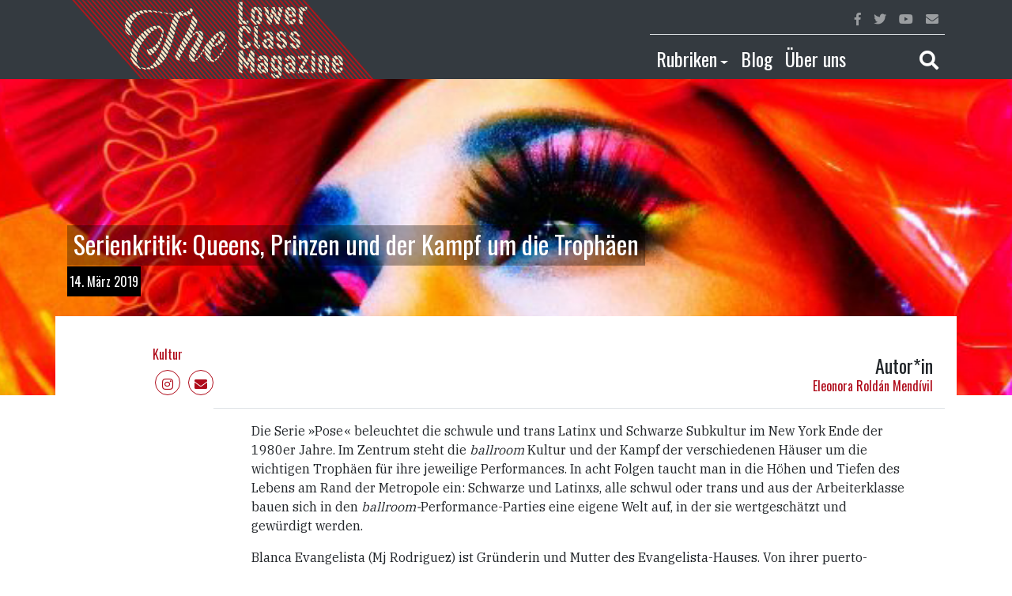

--- FILE ---
content_type: text/html; charset=UTF-8
request_url: https://lowerclassmag.com/2019/03/14/serienkritik-queens-prinzen-und-der-kampf-um-die-trophaen-netflix-pose/
body_size: 10790
content:
<!--
Theme Name: LCM Revolt
Author: Ret Marut
Description: LCM blog template
Version: 0.0.1
Tags: bootstrap
-->

<!DOCTYPE html>
<html lang="en">
  <head>
    <meta charset="utf-8">
    <meta http-equiv="X-UA-Compatible" content="IE=edge">
    <meta name="viewport" content="width=device-width, initial-scale=1, shrink-to-fit=no">
    <!-- The above 3 meta tags *must* come first in the head; any other head content must come *after* these tags -->

    <meta name='robots' content='index, follow, max-image-preview:large, max-snippet:-1, max-video-preview:-1' />

	<!-- This site is optimized with the Yoast SEO plugin v26.8 - https://yoast.com/product/yoast-seo-wordpress/ -->
	<title>Serienkritik: Queens, Prinzen und der Kampf um die Trophäen﻿ - Lower Class Magazine</title>
	<link rel="canonical" href="https://lowerclassmag.com/2019/03/14/serienkritik-queens-prinzen-und-der-kampf-um-die-trophaen-netflix-pose/" />
	<meta property="og:locale" content="de_DE" />
	<meta property="og:type" content="article" />
	<meta property="og:title" content="Serienkritik: Queens, Prinzen und der Kampf um die Trophäen﻿ - Lower Class Magazine" />
	<meta property="og:description" content="Die Serie »Pose« beleuchtet die schwule und trans Latinx und Schwarze Subkultur im New York Ende der 1980er Jahre. Im [&hellip;]" />
	<meta property="og:url" content="https://lowerclassmag.com/2019/03/14/serienkritik-queens-prinzen-und-der-kampf-um-die-trophaen-netflix-pose/" />
	<meta property="og:site_name" content="Lower Class Magazine" />
	<meta property="article:published_time" content="2019-03-14T07:27:23+00:00" />
	<meta property="og:image" content="https://lowerclassmag.com/wp-content/uploads/2019/03/Pose-Netflix-1-768x512.jpg" />
	<meta property="og:image:width" content="768" />
	<meta property="og:image:height" content="192" />
	<meta property="og:image:type" content="image/jpeg" />
	<meta name="author" content="Eleonora Roldán Mendívil" />
	<meta name="twitter:card" content="summary_large_image" />
	<meta name="twitter:label1" content="Verfasst von" />
	<meta name="twitter:data1" content="Eleonora Roldán Mendívil" />
	<meta name="twitter:label2" content="Geschätzte Lesezeit" />
	<meta name="twitter:data2" content="4 Minuten" />
	<script type="application/ld+json" class="yoast-schema-graph">{"@context":"https://schema.org","@graph":[{"@type":"Article","@id":"https://lowerclassmag.com/2019/03/14/serienkritik-queens-prinzen-und-der-kampf-um-die-trophaen-netflix-pose/#article","isPartOf":{"@id":"https://lowerclassmag.com/2019/03/14/serienkritik-queens-prinzen-und-der-kampf-um-die-trophaen-netflix-pose/"},"author":{"name":"Eleonora Roldán Mendívil","@id":"https://lowerclassmag.com/#/schema/person/f5032b73ebd7cf33be557d49cdffbc6b"},"headline":"Serienkritik: Queens, Prinzen und der Kampf um die Trophäen﻿","datePublished":"2019-03-14T07:27:23+00:00","mainEntityOfPage":{"@id":"https://lowerclassmag.com/2019/03/14/serienkritik-queens-prinzen-und-der-kampf-um-die-trophaen-netflix-pose/"},"wordCount":762,"commentCount":0,"image":{"@id":"https://lowerclassmag.com/2019/03/14/serienkritik-queens-prinzen-und-der-kampf-um-die-trophaen-netflix-pose/#primaryimage"},"thumbnailUrl":"https://lowerclassmag.com/wp-content/uploads/2019/03/Pose-Netflix-1-768x512.jpg","articleSection":["Kultur"],"inLanguage":"de","potentialAction":[{"@type":"CommentAction","name":"Comment","target":["https://lowerclassmag.com/2019/03/14/serienkritik-queens-prinzen-und-der-kampf-um-die-trophaen-netflix-pose/#respond"]}]},{"@type":"WebPage","@id":"https://lowerclassmag.com/2019/03/14/serienkritik-queens-prinzen-und-der-kampf-um-die-trophaen-netflix-pose/","url":"https://lowerclassmag.com/2019/03/14/serienkritik-queens-prinzen-und-der-kampf-um-die-trophaen-netflix-pose/","name":"Serienkritik: Queens, Prinzen und der Kampf um die Trophäen﻿ - Lower Class Magazine","isPartOf":{"@id":"https://lowerclassmag.com/#website"},"primaryImageOfPage":{"@id":"https://lowerclassmag.com/2019/03/14/serienkritik-queens-prinzen-und-der-kampf-um-die-trophaen-netflix-pose/#primaryimage"},"image":{"@id":"https://lowerclassmag.com/2019/03/14/serienkritik-queens-prinzen-und-der-kampf-um-die-trophaen-netflix-pose/#primaryimage"},"thumbnailUrl":"https://lowerclassmag.com/wp-content/uploads/2019/03/Pose-Netflix-1-768x512.jpg","datePublished":"2019-03-14T07:27:23+00:00","author":{"@id":"https://lowerclassmag.com/#/schema/person/f5032b73ebd7cf33be557d49cdffbc6b"},"breadcrumb":{"@id":"https://lowerclassmag.com/2019/03/14/serienkritik-queens-prinzen-und-der-kampf-um-die-trophaen-netflix-pose/#breadcrumb"},"inLanguage":"de","potentialAction":[{"@type":"ReadAction","target":["https://lowerclassmag.com/2019/03/14/serienkritik-queens-prinzen-und-der-kampf-um-die-trophaen-netflix-pose/"]}]},{"@type":"ImageObject","inLanguage":"de","@id":"https://lowerclassmag.com/2019/03/14/serienkritik-queens-prinzen-und-der-kampf-um-die-trophaen-netflix-pose/#primaryimage","url":"https://lowerclassmag.com/wp-content/uploads/2019/03/Pose-Netflix-1-768x512.jpg","contentUrl":"https://lowerclassmag.com/wp-content/uploads/2019/03/Pose-Netflix-1-768x512.jpg","width":768,"height":192},{"@type":"BreadcrumbList","@id":"https://lowerclassmag.com/2019/03/14/serienkritik-queens-prinzen-und-der-kampf-um-die-trophaen-netflix-pose/#breadcrumb","itemListElement":[{"@type":"ListItem","position":1,"name":"Startseite","item":"https://lowerclassmag.com/"},{"@type":"ListItem","position":2,"name":"Serienkritik: Queens, Prinzen und der Kampf um die Trophäen﻿"}]},{"@type":"WebSite","@id":"https://lowerclassmag.com/#website","url":"https://lowerclassmag.com/","name":"Lower Class Magazine","description":"Unabhängiger Journalismus von der Straße für die Straße","potentialAction":[{"@type":"SearchAction","target":{"@type":"EntryPoint","urlTemplate":"https://lowerclassmag.com/?s={search_term_string}"},"query-input":{"@type":"PropertyValueSpecification","valueRequired":true,"valueName":"search_term_string"}}],"inLanguage":"de"},{"@type":"Person","@id":"https://lowerclassmag.com/#/schema/person/f5032b73ebd7cf33be557d49cdffbc6b","name":"Eleonora Roldán Mendívil","url":"https://lowerclassmag.com/author/eleonora-roldan-mendivil/"}]}</script>
	<!-- / Yoast SEO plugin. -->


<link rel="alternate" type="application/rss+xml" title="Lower Class Magazine &raquo; Kommentar-Feed zu Serienkritik: Queens, Prinzen und der Kampf um die Trophäen﻿" href="https://lowerclassmag.com/2019/03/14/serienkritik-queens-prinzen-und-der-kampf-um-die-trophaen-netflix-pose/feed/" />
<link rel="alternate" title="oEmbed (JSON)" type="application/json+oembed" href="https://lowerclassmag.com/wp-json/oembed/1.0/embed?url=https%3A%2F%2Flowerclassmag.com%2F2019%2F03%2F14%2Fserienkritik-queens-prinzen-und-der-kampf-um-die-trophaen-netflix-pose%2F&#038;lang=de" />
<link rel="alternate" title="oEmbed (XML)" type="text/xml+oembed" href="https://lowerclassmag.com/wp-json/oembed/1.0/embed?url=https%3A%2F%2Flowerclassmag.com%2F2019%2F03%2F14%2Fserienkritik-queens-prinzen-und-der-kampf-um-die-trophaen-netflix-pose%2F&#038;format=xml&#038;lang=de" />
<style id='wp-img-auto-sizes-contain-inline-css' type='text/css'>
img:is([sizes=auto i],[sizes^="auto," i]){contain-intrinsic-size:3000px 1500px}
/*# sourceURL=wp-img-auto-sizes-contain-inline-css */
</style>
<style id='wp-emoji-styles-inline-css' type='text/css'>

	img.wp-smiley, img.emoji {
		display: inline !important;
		border: none !important;
		box-shadow: none !important;
		height: 1em !important;
		width: 1em !important;
		margin: 0 0.07em !important;
		vertical-align: -0.1em !important;
		background: none !important;
		padding: 0 !important;
	}
/*# sourceURL=wp-emoji-styles-inline-css */
</style>
<style id='wp-block-library-inline-css' type='text/css'>
:root{--wp-block-synced-color:#7a00df;--wp-block-synced-color--rgb:122,0,223;--wp-bound-block-color:var(--wp-block-synced-color);--wp-editor-canvas-background:#ddd;--wp-admin-theme-color:#007cba;--wp-admin-theme-color--rgb:0,124,186;--wp-admin-theme-color-darker-10:#006ba1;--wp-admin-theme-color-darker-10--rgb:0,107,160.5;--wp-admin-theme-color-darker-20:#005a87;--wp-admin-theme-color-darker-20--rgb:0,90,135;--wp-admin-border-width-focus:2px}@media (min-resolution:192dpi){:root{--wp-admin-border-width-focus:1.5px}}.wp-element-button{cursor:pointer}:root .has-very-light-gray-background-color{background-color:#eee}:root .has-very-dark-gray-background-color{background-color:#313131}:root .has-very-light-gray-color{color:#eee}:root .has-very-dark-gray-color{color:#313131}:root .has-vivid-green-cyan-to-vivid-cyan-blue-gradient-background{background:linear-gradient(135deg,#00d084,#0693e3)}:root .has-purple-crush-gradient-background{background:linear-gradient(135deg,#34e2e4,#4721fb 50%,#ab1dfe)}:root .has-hazy-dawn-gradient-background{background:linear-gradient(135deg,#faaca8,#dad0ec)}:root .has-subdued-olive-gradient-background{background:linear-gradient(135deg,#fafae1,#67a671)}:root .has-atomic-cream-gradient-background{background:linear-gradient(135deg,#fdd79a,#004a59)}:root .has-nightshade-gradient-background{background:linear-gradient(135deg,#330968,#31cdcf)}:root .has-midnight-gradient-background{background:linear-gradient(135deg,#020381,#2874fc)}:root{--wp--preset--font-size--normal:16px;--wp--preset--font-size--huge:42px}.has-regular-font-size{font-size:1em}.has-larger-font-size{font-size:2.625em}.has-normal-font-size{font-size:var(--wp--preset--font-size--normal)}.has-huge-font-size{font-size:var(--wp--preset--font-size--huge)}.has-text-align-center{text-align:center}.has-text-align-left{text-align:left}.has-text-align-right{text-align:right}.has-fit-text{white-space:nowrap!important}#end-resizable-editor-section{display:none}.aligncenter{clear:both}.items-justified-left{justify-content:flex-start}.items-justified-center{justify-content:center}.items-justified-right{justify-content:flex-end}.items-justified-space-between{justify-content:space-between}.screen-reader-text{border:0;clip-path:inset(50%);height:1px;margin:-1px;overflow:hidden;padding:0;position:absolute;width:1px;word-wrap:normal!important}.screen-reader-text:focus{background-color:#ddd;clip-path:none;color:#444;display:block;font-size:1em;height:auto;left:5px;line-height:normal;padding:15px 23px 14px;text-decoration:none;top:5px;width:auto;z-index:100000}html :where(.has-border-color){border-style:solid}html :where([style*=border-top-color]){border-top-style:solid}html :where([style*=border-right-color]){border-right-style:solid}html :where([style*=border-bottom-color]){border-bottom-style:solid}html :where([style*=border-left-color]){border-left-style:solid}html :where([style*=border-width]){border-style:solid}html :where([style*=border-top-width]){border-top-style:solid}html :where([style*=border-right-width]){border-right-style:solid}html :where([style*=border-bottom-width]){border-bottom-style:solid}html :where([style*=border-left-width]){border-left-style:solid}html :where(img[class*=wp-image-]){height:auto;max-width:100%}:where(figure){margin:0 0 1em}html :where(.is-position-sticky){--wp-admin--admin-bar--position-offset:var(--wp-admin--admin-bar--height,0px)}@media screen and (max-width:600px){html :where(.is-position-sticky){--wp-admin--admin-bar--position-offset:0px}}

/*# sourceURL=wp-block-library-inline-css */
</style>
<style id='classic-theme-styles-inline-css' type='text/css'>
/*! This file is auto-generated */
.wp-block-button__link{color:#fff;background-color:#32373c;border-radius:9999px;box-shadow:none;text-decoration:none;padding:calc(.667em + 2px) calc(1.333em + 2px);font-size:1.125em}.wp-block-file__button{background:#32373c;color:#fff;text-decoration:none}
/*# sourceURL=/wp-includes/css/classic-themes.min.css */
</style>
<link rel='stylesheet' id='mpp_gutenberg-css' href='https://lowerclassmag.com/wp-content/plugins/metronet-profile-picture/dist/blocks.style.build.css?ver=2.6.3' type='text/css' media='all' />
<link rel='stylesheet' id='wp-block-paragraph-css' href='https://lowerclassmag.com/wp-includes/blocks/paragraph/style.min.css?ver=6.9' type='text/css' media='all' />
<script type="text/javascript" src="https://lowerclassmag.com/wp-includes/js/jquery/jquery.min.js?ver=3.7.1" id="jquery-core-js"></script>
<script type="text/javascript" src="https://lowerclassmag.com/wp-includes/js/jquery/jquery-migrate.min.js?ver=3.4.1" id="jquery-migrate-js"></script>
<link rel="https://api.w.org/" href="https://lowerclassmag.com/wp-json/" /><link rel="alternate" title="JSON" type="application/json" href="https://lowerclassmag.com/wp-json/wp/v2/posts/7737" /><link rel="EditURI" type="application/rsd+xml" title="RSD" href="https://lowerclassmag.com/xmlrpc.php?rsd" />
<meta name="generator" content="WordPress 6.9" />
<link rel='shortlink' href='https://lowerclassmag.com/?p=7737' />
<!-- Analytics by WP Statistics - https://wp-statistics.com -->
<link rel="shortcut icon" type="image/png" href="https://lowerclassmag.com/wp-content/themes/lcm-revolt/assets/favicon.png" /><link rel="icon" href="https://lowerclassmag.com/wp-content/uploads/2025/01/cropped-logo-lcm-1-1-32x32.png" sizes="32x32" />
<link rel="icon" href="https://lowerclassmag.com/wp-content/uploads/2025/01/cropped-logo-lcm-1-1-192x192.png" sizes="192x192" />
<link rel="apple-touch-icon" href="https://lowerclassmag.com/wp-content/uploads/2025/01/cropped-logo-lcm-1-1-180x180.png" />
<meta name="msapplication-TileImage" content="https://lowerclassmag.com/wp-content/uploads/2025/01/cropped-logo-lcm-1-1-270x270.png" />

    <!-- Bootstrap core CSS -->
    <link rel="stylesheet" href="https://stackpath.bootstrapcdn.com/bootstrap/4.1.1/css/bootstrap.min.css" integrity="sha384-WskhaSGFgHYWDcbwN70/dfYBj47jz9qbsMId/iRN3ewGhXQFZCSftd1LZCfmhktB" crossorigin="anonymous">

    <!-- Custom styles for this template -->
    <link href="https://lowerclassmag.com/wp-content/themes/lcm-revolt/style.css" rel="stylesheet">

    <!-- HTML5 shim and Respond.js for IE8 support of HTML5 elements and media queries -->
    <!--[if lt IE 9]>
      <script src="https://oss.maxcdn.com/html5shiv/3.7.2/html5shiv.min.js"></script>
      <script src="https://oss.maxcdn.com/respond/1.4.2/respond.min.js"></script>
    <![endif]-->
  </head>

  <body>

    <div class="sticky-top">
      <nav class="navbar navbar-expand-lg navbar-dark bg-dark py-0">
        <div class="container">
          <div class="d-flex justify-content-between align-self-center w-100 flex-wrap">

            <div class="d-flex flex-nowrap flex-fill">
              <div class="flex-grow-1">
              <a class="navbar-brand py-0 flex-shrink-1" href="https://lowerclassmag.com">
                <!-- <span class="display-4">lower class magazine</span> -->
                <img src="https://lowerclassmag.com/wp-content/themes/lcm-revolt/assets/lcm-logo.png" class="lcmr-logo">
              </a>
              </div>
              <div class="d-flex align-self-center">
              <button class="navbar-toggler" type="button" data-toggle="collapse" data-target="#navbarTogglerMainMenu" aria-controls="navbarTogglerMainMenu" aria-expanded="false" aria-label="Toggle main navigation">
                <span class="navbar-toggler-icon"></span>
              </button>
              </div>
            </div>

            <div class="collapse navbar-collapse" id="navbarTogglerMainMenu">
              <div class="d-lg-none d-xl-none w-100">

                  <ul class="navbar-nav">
                    
                    
                    <li class="nav-item">
                      <a class="nav-link" id="navbarDropdownCategories" href="">Rubriken</a>
                      <ul class="navbar-nav pl-3">
                       
                        <li class="nav-item"><a class="nav-link" href="https://lowerclassmag.com/category/themen/inland/">Inland</a></li><li class="nav-item"><a class="nav-link" href="https://lowerclassmag.com/category/themen/ausland/">Ausland</a></li><li class="nav-item"><a class="nav-link" href="https://lowerclassmag.com/category/themen/wirtschaft/">Wirtschaft</a></li><li class="nav-item"><a class="nav-link" href="https://lowerclassmag.com/category/themen/kultur/">Kultur</a></li><li class="nav-item"><a class="nav-link" href="https://lowerclassmag.com/category/themen/inland/debatte-inland/">Debatte</a></li><li class="nav-item"><a class="nav-link" href="https://lowerclassmag.com/category/themen/ausland/al-maidan-ausland/">Al.Maidan</a></li>                        <li class="nav-item"><a class="nav-link" href="https://lowerclassmag.com/?page_id=7903">Kolumnen</a></li>
                      </ul>
                    </li>

                    <li class="nav-item">
                      <a class="nav-link" href="https://lowerclassmag.com/blog-2/">Blog</a>                    
                    </li>

                    <li class="nav-item">
                      <a class="nav-link" href="https://lowerclassmag.com/about/">Über uns</a>
                    </li>

                    <!-- <li class="nav-item">
                      <a class="nav-link text-white red" href="https://lowerclassmag.com/video/">Video</a>                    
                    </li> -->

                    <li class="nav-item border-top border-secondary">
                      <a href class="nav-link" data-toggle="collapse" data-target="#searchBarToggler" ><i class="fas fa-search"></i></a>
                    </li>
                  </ul>
              </div>
              <div class="d-none d-lg-block w-100">
                <div class="d-flex flex-row-reverse">
                  <ul class="navbar-nav border-bottom w-75">

                    
                    <li class="nav-item ml-auto">
                      <a href="" class="nav-link red"><i class="fab fa-facebook-f"></i></a>
                    </li>
                    <li class="nav-item">
                      <a href="" class="nav-link red"><i class="fab fa-twitter"></i></a>
                    </li>
                    <li class="nav-item">
                      <a href="" class="nav-link red"><i class="fab fa-youtube"></i></a>
                    </li>
                    <li class="nav-item">
                      <a href="https://lowerclassmag.com/kontakt/" class="nav-link red"><i class="fas fa-envelope"></i></a>
                    </li>
                  </ul>
                </div>
                <div class="d-flex flex-row-reverse">
                  <ul class="navbar-nav w-75 h4 pt-2">

                    <li class="nav-item dropdown">
                      <a class="nav-link text-white red dropdown-toggle" id="navbarDropdownCategories" aria-haspopup="true" aria-expanded="false" href="" data-toggle="dropdown">Rubriken</a>
                      <div class="dropdown-menu" aria-labelledby="navbarDropdownCategories">
                        <a class="dropdown-item" href="https://lowerclassmag.com/category/themen/inland/">Inland</a><a class="dropdown-item" href="https://lowerclassmag.com/category/themen/ausland/">Ausland</a><a class="dropdown-item" href="https://lowerclassmag.com/category/themen/wirtschaft/">Wirtschaft</a><a class="dropdown-item" href="https://lowerclassmag.com/category/themen/kultur/">Kultur</a><a class="dropdown-item" href="https://lowerclassmag.com/category/themen/inland/debatte-inland/">Debatte</a><a class="dropdown-item" href="https://lowerclassmag.com/category/themen/ausland/al-maidan-ausland/">Al.Maidan</a>                        <a class="dropdown-item" href="https://lowerclassmag.com/?page_id=7903">Kolumnen</a>
                      </div> 
                    </li>

                    <li class="nav-item dropdown">
                      <a class="nav-link text-white red" id="navbarDropdownCategories" aria-haspopup="true" aria-expanded="false" href="https://lowerclassmag.com/blog-2/">Blog</a>
                    </li>

                    <li class="nav-item">
                      <a class="nav-link text-white red" href="https://lowerclassmag.com/about/">Über uns</a>
                    </li>


  <!--                   <li class="nav-item">
                      <a class="nav-link text-white red" href="https://lowerclassmag.com/video/">Video</a>                    
                    </li> -->

                    <li class="nav-item ml-auto">
                      <a href class="nav-link text-white red" data-toggle="collapse" data-target="#searchBarToggler" ><i class="fas fa-search"></i></a>
                    </li>
                  </ul>
                </div>
              </div>
            </div> 
          
          </div>

        </div>        
      </nav>
      <div class="bg-dark">
        <div id="searchBarToggler" class="collapse">
          

<form role="search" method="get" class="search-form" action="https://lowerclassmag.com/">
					<input type="search" id="search-form-697c2eb188c02" class="form-control p-3 border-0 rounded-0" placeholder="Suche &hellip;" value="" name="s" />

			

	</form>
        </div>        
      </div>
    </div>		<div class="site-content">
		<div class="w-100 post-header position-absolute">
			<div class="d-block w-100 h-100 position-absolute lcmr-post-thumbnail" style="background-image: url(https://lowerclassmag.com/wp-content/uploads/2019/03/Pose-Netflix-1-768x512.jpg)" alt="Serienkritik: Queens, Prinzen und der Kampf um die Trophäen﻿"></div>

			<div class="container h-100 d-flex align-items-end lcmr-post-title">

				<div style="margin-bottom:120px;" class="w-100">
					<div class="row">
						<div class="col-md-10 col-sm-12">
							<h1 class="ml-2">
								<span class="lcmr-single-title">Serienkritik: Queens, Prinzen und der Kampf um die Trophäen﻿</span>
							</h1>
						</div>
					</div>
					<div class="row">
						<div class="col-7"><span class="lcmr-single-date-author">14. März 2019</span></div>
					</div>
				</div>			
			</div>
		</div>

		<div class="container position-relative" style="margin-top: 300px; background-color: #fff;">

			
<div class="container site-content" id="post-7737" class="post-7737 post type-post status-publish format-standard has-post-thumbnail hentry category-kultur">
		<header class="entry-header">
		<div class="row h-100">
			<div class="col-md-1 d-none d-md-block"></div>
			<div class="col-md-5 col-6">
				<div class="d-flex flex-column h-100">
											<a href="https://lowerclassmag.com/category/themen/kultur/" class="lcmr-link-red mt-auto mb-2">Kultur</a>
					
					<p class="lcmr-author-social-media mb-0">
					<!--
			            	<a target="_blank" href="" class="rounded-circle border"><i class="fab fa-facebook-f"></i></a>
            				<a target="_blank" href="" class="rounded-circle border"><i class="fab fa-twitter"></i></a>
            				<a target="_blank" href="" class="rounded-circle border"><i class="fab fa-youtube"></i></a>
            				-->
            				<a href="https://www.instagram.com/lowerclassmag/" class="rounded-circle border"><i class="fab fa-instagram"></i></a>
			            	<a href="https://lowerclassmag.com/kontakt/" class="rounded-circle border"><i class="fas fa-envelope"></i></a>
			       		 </p>
				</div>
			</div>
			<div class="col-6">
				<div class="d-flex align-items-end flex-column h-100">
												<h4 class="mt-auto mb-0">Autor*in</h4>
							<a class="lcmr-link-red" href="https://lowerclassmag.com/author/eleonora-roldan-mendivil/">Eleonora Roldán Mendívil</a>
									</div>
			</div>
		</div>
	</header><!-- .entry-header -->
	<div class="row mt-3">

		<div class="col-md-2">
			
		</div>

		<div class="col-md-10 border-top pt-3 px-md-5 px-0">
				
			
			<div class="lcmr-post-text">
				
<p>Die Serie »Pose« beleuchtet die schwule und trans Latinx und Schwarze Subkultur im New York Ende der 1980er Jahre. Im Zentrum steht die <em>ballroom</em> Kultur und der Kampf der verschiedenen Häuser um die wichtigen Trophäen für ihre jeweilige Performances. In acht Folgen taucht man in die Höhen und Tiefen des Lebens am Rand der Metropole ein: Schwarze und Latinxs, alle schwul oder trans und aus der Arbeiterklasse bauen sich in den <em>ballroom-</em>Performance-Parties eine eigene Welt auf, in der sie wertgeschätzt und gewürdigt werden.</p>



<span id="more-7737"></span>



<p>Blanca
Evangelista (Mj Rodriguez) ist Gründerin und Mutter des
Evangelista-Hauses. Von ihrer puerto-ricanischen Familie als
Transfrau ausgestoßen hat sie sich unter dem Schutz der legendären
Elektra Abundance (Dominique Jackson) in die New Yorker <em>ballroom</em>
Welt eingelebt und gründet ihr eigenes Haus.
Ein Haus ist eine Wohnung mit einer Hausmutter – diese übernimmt
traditionell die Verantwortung der Einführung junger schwuler Männer
und Transfrauen in die Gemeinschaft.</p>



<p>Im
Grunde stellen die Häuser also eine Art Ersatzfamilie innerhalb der
Subkultur, die über die Performances bei den wöchentlich
stattfindenden Bällen hinaus geht. Für junge Ausgestoßene, oft
alleine, obdachlos und ohne jeglichen finanziellen Mittel, stellt die
Aufnahme in ein Haus eine riesige Möglichkeit dar. »Es braucht viel
um eine wirklich gute Mutter zu sein« weiß Blanca. Ihre Regeln
bedeuten, sich an der Reproduktionsarbeit im Haus zu beteiligen, die
eigene Bildung weiterzuführen, sowie keine Drogen zu nehmen oder
damit zu dealen.</p>



<p>Die
Häuser treten bei den Bällen gegeneinander an. In den
verschiedenen, für die Serie namensgebenden Pose-Kategorien wird
alles gegeben: Divas, Maskulin, oder auch Vogueing, eine Tanzart, die
in genau dieser New Yorker queeren Subkultur entstand und eine
Mischung aus Modeling-Elementen und Modernen Tanz enthält. Es wird
gegeneinander angetreten; eine mehrköpfige Jury vergibt Bewertungen
– die Trophäen werden jede Woche neu vergeben.</p>



<p> Die rivalisierenden Hausmütter Blanca und Elektra sind dabei wie Tag und Nacht. Während sich Blanca liebevoll und fürsorglich um ihre »Kinder« kümmert, kommandiert Elektra ihre Kinderschar herum und behandelt diese abfällig. Blanca nimmt ihr Mutter-Sein sehr ernst und fühlt sich verantwortlich für das Wohlergehen ihrer Schützlinge. Der 17-jährige Tänzer Damon (Ryan Jamaal Swain) wird von seinen Eltern verprügelt und von zu Hause rausgeworfen, als diese herausfinden, dass er schwul ist. Blanca nimmt sich seiner an und unternimmt alles um ihn in eine professionelle Tanzschule zu bekommen. Mit Ratschlägen versucht sie auch die junge Angel, wie sie selbst auch puerto-ricanische Transfrau, aufzubauen: sie hat sich in einen ihrer jungen, weißen Vorort-Kunden Stan (Evan Peters) verliebt, der ihr Ticket raus aus der Sexarbeit und dem Leben in Armut zu sein scheint. »Ich träume davon wie eine ganz normale Frau behandelt zu werden und einen Mann an meiner Seite zu haben, der sich um mich kümmert« erzählt Angel Stan das erste Mal als sie zusammen in einem Hotelzimmer sind.</p>



<p>Erstausgestrahlt
über das FX
Network im Juni 2018 und distribuiert über Netflix ist »Pose« die
erste Serie weltweit mit über
50 festen Transschauspieler*innen.
Nicht nur die fulminanten Kostüme und die <em>ballroom</em>
Subkultur faszinieren. Die sensibel eingewebten Geschichten von
Armut, rassistischer Ausgrenzung, Homo- und Transfeindlichkeit im New
York Ende der 1980er Jahre werden in allen Facetten beleuchtet: von
den extravaganten Bällen, über die alltägliche Sexarbeit, die für
viele arme Latinxs und Schwarze Transfrauen sowie schwulen Braunen
und Schwarzen Männern – bis heute – oft die einzige mögliche
Lohnarbeit darstellen bis zu der stigmatisierenden HIV Erkrankung,
welche das Leben vieler Menschen aus den queeren Gemeinschaften das
Leben kostete. Nichts wird beschönigt. Nicht die Gewalt, nicht das
Leben auf der Straße und die Ausgrenzungen und Anfeindungen
innerhalb der schwulen und trans Gemeinschaften der Stadt.
Transfrauen werden zum Beispiel nicht in schwule Bars gelassen.</p>



<p>Die
einzelnen Lebensgeschichten sind dabei so klug zusammengesponnen,
dass bei jeder Folge vor allem Mitgefühl und Solidarität – gerade
aus einer Klassenperspektive – entsteht. Und Wut. Gegen die direkte
und institutionelle Gewalt, welche sich vor allem gegen arme,
nicht-weiße, queere Menschen richtet.</p>



<p>»Pose«
ist eine politische Drama-Serie, welche es schafft spannend und
leidenschaftlich mit ihren Charakteren die Geschichte von tausenden
Menschen zu erzählen, die viel zu selten in Mainstream-Produktionen
sicht- und hörbar sind. Und damit ruft sie auch uns zum politischem
Handeln auf.</p>



<p>Die
zweite Staffel erscheint in den kommenden Wochen und verspricht an
die Sensibilität und den Zauber der ersten Staffel anzuknüpfen.</p>



<p><em>#Titelbild Pose/Netflix/FX Network</em> <br></p>
			</div>

		</div><!-- .entry-content -->
	</div>	

<!-- 	<footer class="entry-footer">
								</footer>
 -->
</div><!-- #post-## -->
			
		</div><!-- .container -->

		
<div id="comments" class="comments-area">

	<div class="lcmr-bd-red w-100">
		<div class="container">
			<div class="row py-3 mt-5">
				<div class="col-12 text-white">
										
			
			<div id="respond" class="row">
			<form class="col-sm-8" action="https://lowerclassmag.com/wp-comments-post.php" method="post" id="commentform">
  			<fieldset class="span9">
  			<legend>Schreibe einen Kommentar <div class="d-inline-block float-right"><a rel="nofollow" id='cancel-comment-reply-link' class='comment-reply-link text-white' href="/2019/03/14/serienkritik-queens-prinzen-und-der-kampf-um-die-trophaen-netflix-pose/#respond" style="display:none;">Antwort abbrechen</a></div></legend>
  							<span class="help-block must-log-in">Du musst <a href="https://lowerclassmag.com/wp-login.php?redirect_to=https%3A%2F%2Flowerclassmag.com%2F2019%2F03%2F14%2Fserienkritik-queens-prinzen-und-der-kampf-um-die-trophaen-netflix-pose%2F">angemeldet</a> sein, um einen Kommentar abzugeben.</span>										</fieldset>
			</form>
			<div class="col-sm-4">
				
			</div>
			</div> <!-- #respond -->

			
							</div>
			</div>	
		</div>
	</div>

	<div class="container">

	
	
	</div>

</div><!-- .comments-area -->

	</div>

<!--
Theme Name: LCM Revolt
Author: Ret Marut
Description: LCM blog template
Version: 0.0.1
Tags: bootstrap
-->

    <footer class="navbar navbar-dark bg-dark p-0">
      <div class="container">
        <div class="row my-5">
          
          <div class="col-sm-6">
            <div class="w-100">
              <a class="navbar-brand" href="https://lowerclassmag.com">
              <!--   <span class="display-4">lower class magazine</span> -->
                <img src="https://lowerclassmag.com/wp-content/themes/lcm-revolt/assets/lcm-logo.png" class="lcmr-logo">
              </a>
            </div>
            
            <p class="text-white mt-3">
              Lower Class Magazine, gegründet im November 2013, ist ein unabhängiges Medienkollektiv. Wir stehen für einen Journalismus von unten – ohne Anbindung an Konzerne oder Parteien. Verpflichtet sind wir nur all jenen, die kämpfen: Gegen Ausbeutung, Unterdrückung und Erniedrigung. 
            </p>
          </div>

          <div class="col-sm-3">
            <h4 class="text-white my-3">
              Rubriken            </h4>
            <ul class="list-unstyled lcmr-footer-nav">
                     
              <li class=""><a class="red" href="https://lowerclassmag.com/category/themen/inland/">Inland</a></li><li class=""><a class="red" href="https://lowerclassmag.com/category/themen/ausland/">Ausland</a></li><li class=""><a class="red" href="https://lowerclassmag.com/category/themen/wirtschaft/">Wirtschaft</a></li><li class=""><a class="red" href="https://lowerclassmag.com/category/themen/kultur/">Kultur</a></li><li class=""><a class="red" href="https://lowerclassmag.com/category/themen/inland/debatte-inland/">Debatte</a></li><li class=""><a class="red" href="https://lowerclassmag.com/category/themen/ausland/al-maidan-ausland/">Al.Maidan</a></li>              <li class=""><a class="red" href="https://lowerclassmag.com/?page_id=7903">Kolumnen</a></li>
            </ul>

            <h4 class="text-white my-3">
              Rechtliches            </h4>
            <ul class="list-unstyled lcmr-footer-nav">
                     
              <li class="">
                <a class="red" href="https://lowerclassmag.com/impressum/">Impressum</a>
              </li>
             
            </ul>
          </div>
          <div class="col-sm-3">
            <h4 class="text-white my-3">Kontakt</h4>
            <p class="lcmr-author-social-media invert">
              <a target="_blank" href="" class="rounded-circle border"><i class="fab fa-facebook-f"></i></a>
              <a target="_blank" href="" class="rounded-circle border"><i class="fab fa-twitter"></i></a>
              <a target="_blank" href="" class="rounded-circle border"><i class="fab fa-youtube"></i></a>
              <a href="https://lowerclassmag.com/kontakt/" class="rounded-circle border"><i class="fas fa-envelope"></i></a>
              <!-- <a href="" class="rounded-circle border"><i class="fas fa-rss"></i></a> -->
            </p>
            
            <h4 class="text-white my-3">Spenden für die Klasse</h4>            
            <a href="https://steadyhq.com/en/thelowerclassmagazine" target="_blank" class="btn btn-outline-light">Jetzt Spenden!</a>
            <!-- <a class="steady-login-button" data-size="medium" data-language="german" style="display: none;"></a> -->
          </div>
        </div>
      </div>
      <div class="lcmr-bd-red container-fluid py-2">
        <div class="container">
          <div class="row justify-content-center">
            <div class="col-4"></div>
            <div class="col-4 text-center text-white">Copyleft since 2018</div>
            <div class="col-4"></div>
          </div>
        </div>
      </div>
    </footer>


    <!-- Bootstrap core JavaScript
    ================================================== -->
    <!-- Placed at the end of the document so the pages load faster -->
    <script src="https://code.jquery.com/jquery-3.3.1.slim.min.js" integrity="sha384-q8i/X+965DzO0rT7abK41JStQIAqVgRVzpbzo5smXKp4YfRvH+8abtTE1Pi6jizo" crossorigin="anonymous"></script>
    <script src="https://cdnjs.cloudflare.com/ajax/libs/popper.js/1.14.3/umd/popper.min.js" integrity="sha384-ZMP7rVo3mIykV+2+9J3UJ46jBk0WLaUAdn689aCwoqbBJiSnjAK/l8WvCWPIPm49" crossorigin="anonymous"></script>
    <script src="https://stackpath.bootstrapcdn.com/bootstrap/4.1.1/js/bootstrap.min.js" integrity="sha384-smHYKdLADwkXOn1EmN1qk/HfnUcbVRZyYmZ4qpPea6sjB/pTJ0euyQp0Mk8ck+5T" crossorigin="anonymous"></script>
  </body>
</html>

--- FILE ---
content_type: text/css
request_url: https://lowerclassmag.com/wp-content/themes/lcm-revolt/style.css
body_size: 2001
content:
/*
Theme Name: LCM Revolt
Author: Ret Marut
Description: LCM blog template
Version: 0.0.1
Tags: bootstrap
Text Domain: lcm-revolt
Domain Path: /languages
*/

/*
	font-family: 'IBM Plex Serif', serif;
	font-family: 'Oswald', sans-serif;
*/

@import url('https://fonts.googleapis.com/css?family=IBM+Plex+Serif|Oswald');
@import url('https://use.fontawesome.com/releases/v5.1.0/css/all.css');

html {
	margin-top: 0px !important;
}

body > *, .text-sans {
	font-family: 'Oswald', sans-serif;
}

body {
    display: flex;
    min-height: 100vh;
    flex-direction: column;
}

body > .site-content {
	flex: 1;
}

.dropdown-toggle::after {
	font-size: initial;
}

#searchBarToggler {
	border-bottom: 0.25rem solid rgb(52, 58, 64) !important;
}

.bd-highlight {
	background-color: #e9ecef;
}

.lcmr-bd-red, .dropdown-item:active {
	background-color: #af0b1a;
}

.lcmr-jumbotron-card h6{
	font-family: 'IBM Plex Serif', serif;
	font-size: 0.9rem;
}

.card .card-img-top{
	/*height: 240px; */
	padding-bottom: 56%; /*16:9*/
	width: 100%; 
	display: block; 
	background:#333;
}

/*.card:hover .card-img-top {
	background: #af0b1a;
	filter: none;
}*/

.carousel .carousel-item > img{
	height: 400px;
	background:#333;
}

.post-header {
	height: 400px;
}

.lcmr-post-thumbnail {
	background:#333;
	background-repeat-x: no-repeat !important;
    background-size: cover !important;
    background-position: center;
    /*filter: saturate(0.2) brightness(0.5);*/
}

.entry-header {
	height: 100px;
}

.post .col{
	background:#fff;
}

/* lcm revolt styles */

.lcmr-link, .lcmr-link:hover {
	color: #fff;
}

.lcmr-link-muted, .lcmr-link-muted:hover {
	color: #6c757d;
}

.lcmr-link-dark, .lcmr-link-dark:hover {
	color: #000;
}

.lcmr-link-red, .lcmr-link-red:hover {
	color:#af0b1a;
}

.card .lcmr-card-title, .lcmr-single-title {
	color: #fff;
	font-family: 'Oswald', sans-serif;
	width: 100%;
	/*height: 100%;*/
	bottom:0px;
	top: 3.5rem;
	padding-bottom: 4px;
}
.card .lcmr-card-title-small {
	/*height: 240px;*/
	color: #fff;
	font-family: 'Oswald', sans-serif;
	width: 100%;
}
.card .lcmr-card-title a.lcmr-link, .card .lcmr-card-title-small a.lcmr-link,
 .carousel .carousel-caption a.lcmr-link, .lcmr-single-title {
	background: #00000057;
    line-height: 2.4rem;
    box-shadow: .5rem 0 0 #00000057, -.5rem 0 0 #00000057;
    -webkit-box-shadow: .5rem 0 0 #00000057, -.5rem 0 0 #00000057;
  -webkit-box-decoration-break: clone;
  -ms-box-decoration-break: clone;
  -o-box-decoration-break: clone;
  box-decoration-break: clone;
}

.card .lcmr-card-title-small a.lcmr-link {
	background-color: transparent;
	box-shadow: none;
}

.card .lcmr-card-title-small .card-title a.lcmr-link {
	color: #000;
	line-height: 1.4rem;
}

.carousel .carousel-caption a.lcmr-link-head, .lcmr-single-title {
	/*line-height: 60px;*/
	font-size: 2rem;
}

/*.card .lcmr-card-title > div {
	width: 100%;
}*/

.card .lcmr-card-title .card-title{
	display: -webkit-box;
    -webkit-line-clamp: 2;
    -webkit-box-orient: vertical;
    overflow: hidden;
    max-height: 76px;
    text-overflow: ellipsis;
}

.card .lcmr-card-title-small .card-title {
	display: -webkit-box;
    -webkit-box-orient: vertical;
    overflow: hidden;
    text-overflow: ellipsis;
}

.card .lcmr-card-date-author, .carousel .lcmr-carousel-date-author, .lcmr-single-date-author {
	background: #000;
	padding: 0px 3px;
	white-space: nowrap;
    overflow: hidden;
    text-overflow: ellipsis;
    max-width: 100%;
    min-height: 2.4rem;
    line-height:2.4rem;
    display: inline-block;
}

.card .card-body {
	padding-top: 0px !important;
	font-family: 'IBM Plex Serif', serif;
	font-size: 0.90rem;
}

.lcmr-post-title, .card-title > a, .lcmr-footer-nav > li > a {
	color: #fff;
	font-family: 'Oswald', sans-serif;
}

.lcmr-post-text {
	font-family: 'IBM Plex Serif', serif;
}

.lcmr-post-text img{
	max-width: 100%;
    height: auto;
}

.lcmr-post-text img.alignright, .lcmr-post-text div.alignright {
	float: right !important;
	margin: 1rem 0rem 1rem 1rem;
}

.lcmr-post-text img.alignleft, .lcmr-post-text div.alignleft {
	float: left !important;
	margin: 1rem 1rem 1rem 0rem;
}

.lcmr-post-text .wp-caption .wp-caption-text {
    color: #6c757d!important;
    padding-top: .25rem!important;
    font-size: 80%;
    font-weight: 400;
}

.lcmr-post-text blockquote b, .lcmr-post-text blockquote strong {
    margin: 1rem 0rem;
    display: inline-block;
    padding: 1rem;
    border-left: 4px solid #af0b1a;
}

.lcmr-post-text a {
	color: #af0b1a !important;
}

.lcmr-author-social-media a {
	color: #af0b1a;
    padding: 4px;
    margin: 0px 3px;
    width: 2em;
    height: 2em;
    border-color: #af0b1a !important;
    display: inline-block;
    text-align: center;
}
.lcmr-author-social-media a:hover {
	background: #af0b1a;
	color: #fff;
}

.lcmr-author-social-media.invert a {
	background: #af0b1a;
	color: #fff;
}
.lcmr-author-social-media.invert a:hover {
	background: #fff;
	border-color: #fff !important;
	color: #af0b1a;
}

.lcmr-logo {
	max-width: 100%;
    max-height: 100px;
}

/*.navbar > .container > .row {
	flex-wrap: nowrap;
    justify-content: space-between;
}*/

.lcmr-pagination a, .nav-link.red:hover, .text-red {
	color: #af0b1a !important;
}

.comment-body, .text-serif {
	font-family: 'IBM Plex Serif', serif;
}

.comment-body a, .comment-author-name a {
	color: #af0b1a !important;
}

#commentform a {
	color: #fff !important; 
}

.sdfootnote {
	font-style: italic;
}
.sdfootnote > a {
	color: #af0b1a !important;
	margin-right: 0.5rem;
}

article.column .lcmr-column-short-name-image {
	align-items: center;
}

article.column .column-body {
	font-family: 'IBM Plex Serif', serif;
	font-size: 0.90rem;
}

article.column .lcmr-column-quote {
	font-size: 75%;
    vertical-align: middle;
}

.btn-outline-danger {
	color: #af0b1a;
	border-color: #af0b1a;
}

.btn-category {
	color:#af0b1a;
	background-color: #ffffff80;
	padding: .175rem; 
	border: 0px;
}

.btn-outline-danger:hover {
	background-color: #af0b1a;
	border-color: #af0b1a;
}

.btn-outline-light:hover {
	color: #af0b1a;
}

.lcmr-justify {
	justify-content: space-between;
    align-items: center;
}

.alert-danger {
	color: #fff;
	background-color: #af0b1a;
	border-color: #ffffff;
}
.alert-danger .close {
	text-shadow: none;
}
